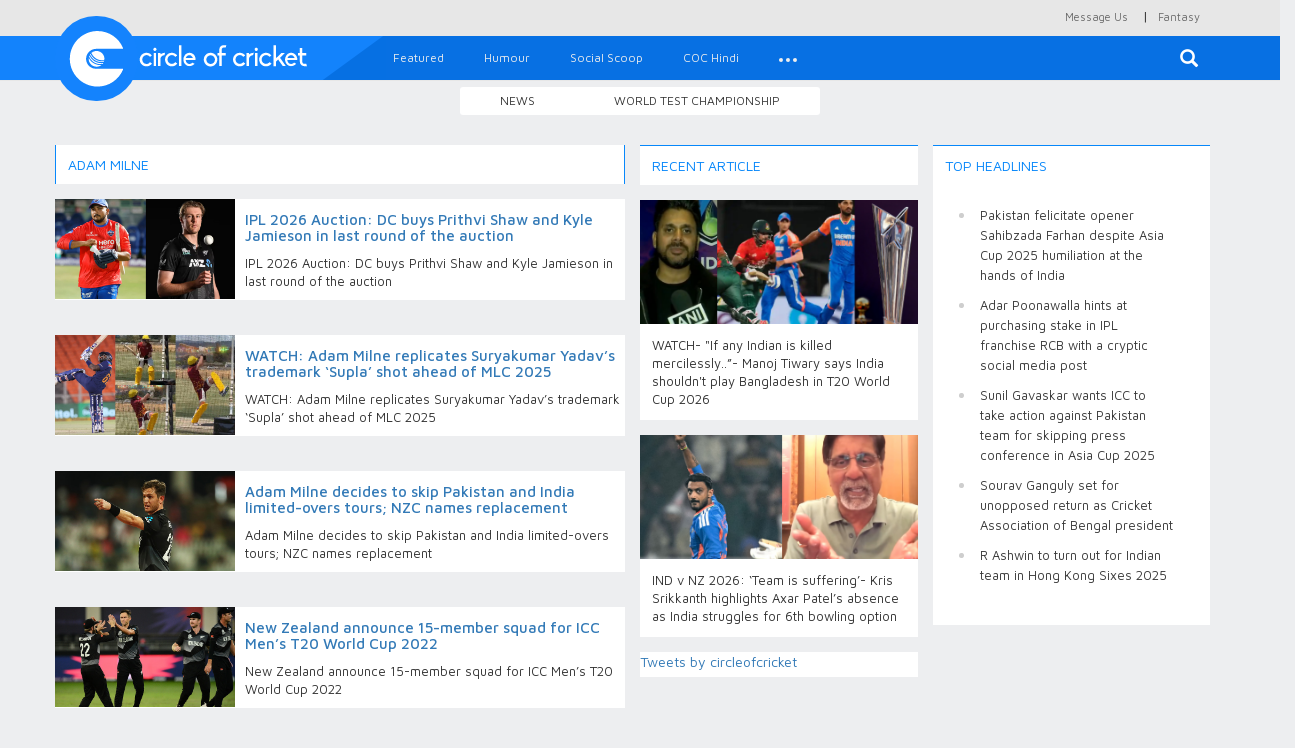

--- FILE ---
content_type: text/html; charset=UTF-8
request_url: https://circleofcricket.com/HomeController/hashtag_articles?limit=4&offset=0&tag_id=547&_=1768510947684
body_size: 996
content:
	 <div class="more-news">
                        <div class="media news">
						
                            <div class="media-left media-middle">
                               <a href="https://circleofcricket.com/category/IPL/101107/ipl-2026-auction-dc-buys-prithvi-shaw-and-kyle-jamieson-in-last-round-of-the-auction"> 
                                <img class="media-object" src="https://circleofcricket.com/post_image/post_image_cedf647.jpg"  onerror="this.src='https://circleofcricket.com/post_image/post_image_cedf647.jpg';" alt="IPL 2026 Auction: DC buys Prithvi Shaw and Kyle Jamieson in last round of the auction" title="IPL 2026 Auction: DC buys Prithvi Shaw and Kyle Jamieson in last round of the auction">
                             </a>
                            </div>
							 
                            <div class="media-body media-top">
							<a href="https://circleofcricket.com/category/IPL/101107/ipl-2026-auction-dc-buys-prithvi-shaw-and-kyle-jamieson-in-last-round-of-the-auction">

                                <h5 class="media-heading">IPL 2026 Auction: DC buys Prithvi Shaw and Kyle Jamieson in last round of the auction</h5>
								 </a>
                                <p>IPL 2026 Auction: DC buys Prithvi Shaw and Kyle Jamieson in last round of the auction                                </p>
                            </div>
							
                        </div>
                     </div>
                   
		 <div class="more-news">
                        <div class="media news">
						
                            <div class="media-left media-middle">
                               <a href="https://circleofcricket.com/category/social_scoop/97919/watch-adam-milne-replicates-suryakumar-yadavs-trademark-supla-shot-ahead-of-mlc-2025"> 
                                <img class="media-object" src="https://circleofcricket.com/post_image/post_image_03ad770.jpg"  onerror="this.src='https://circleofcricket.com/post_image/post_image_03ad770.jpg';" alt="WATCH: Adam Milne replicates Suryakumar Yadav’s trademark ‘Supla’ shot ahead of MLC 2025" title="WATCH: Adam Milne replicates Suryakumar Yadav’s trademark ‘Supla’ shot ahead of MLC 2025">
                             </a>
                            </div>
							 
                            <div class="media-body media-top">
							<a href="https://circleofcricket.com/category/social_scoop/97919/watch-adam-milne-replicates-suryakumar-yadavs-trademark-supla-shot-ahead-of-mlc-2025">

                                <h5 class="media-heading">WATCH: Adam Milne replicates Suryakumar Yadav’s trademark ‘Supla’ shot ahead of MLC 2025</h5>
								 </a>
                                <p>WATCH: Adam Milne replicates Suryakumar Yadav’s trademark ‘Supla’ shot ahead of MLC 2025                                </p>
                            </div>
							
                        </div>
                     </div>
                   
		 <div class="more-news">
                        <div class="media news">
						
                            <div class="media-left media-middle">
                               <a href="https://circleofcricket.com/category/Latest_news/81854/adam-milne-decides-to-skip-pakistan-and-india-limited-overs-tours-nzc-names-replacement"> 
                                <img class="media-object" src="https://circleofcricket.com/post_image/post_image_3fe98d9.jpg"  onerror="this.src='https://circleofcricket.com/post_image/post_image_3fe98d9.jpg';" alt="Adam Milne decides to skip Pakistan and India limited-overs tours; NZC names replacement" title="Adam Milne decides to skip Pakistan and India limited-overs tours; NZC names replacement">
                             </a>
                            </div>
							 
                            <div class="media-body media-top">
							<a href="https://circleofcricket.com/category/Latest_news/81854/adam-milne-decides-to-skip-pakistan-and-india-limited-overs-tours-nzc-names-replacement">

                                <h5 class="media-heading">Adam Milne decides to skip Pakistan and India limited-overs tours; NZC names replacement</h5>
								 </a>
                                <p>Adam Milne decides to skip Pakistan and India limited-overs tours; NZC names replacement                                </p>
                            </div>
							
                        </div>
                     </div>
                   
		 <div class="more-news">
                        <div class="media news">
						
                            <div class="media-left media-middle">
                               <a href="https://circleofcricket.com/category/T20_World_Cup/79517/new-zealand-announce-15-member-squad-for-icc-mens-t20-world-cup-2022"> 
                                <img class="media-object" src="https://circleofcricket.com/post_image/post_image_7ef3566.jpg"  onerror="this.src='https://circleofcricket.com/post_image/post_image_7ef3566.jpg';" alt="New Zealand announce 15-member squad for ICC Men’s T20 World Cup 2022" title="New Zealand announce 15-member squad for ICC Men’s T20 World Cup 2022">
                             </a>
                            </div>
							 
                            <div class="media-body media-top">
							<a href="https://circleofcricket.com/category/T20_World_Cup/79517/new-zealand-announce-15-member-squad-for-icc-mens-t20-world-cup-2022">

                                <h5 class="media-heading">New Zealand announce 15-member squad for ICC Men’s T20 World Cup 2022</h5>
								 </a>
                                <p>New Zealand announce 15-member squad for ICC Men’s T20 World Cup 2022                                </p>
                            </div>
							
                        </div>
                     </div>
                   
	

--- FILE ---
content_type: text/html; charset=utf-8
request_url: https://www.google.com/recaptcha/api2/aframe
body_size: 268
content:
<!DOCTYPE HTML><html><head><meta http-equiv="content-type" content="text/html; charset=UTF-8"></head><body><script nonce="ZqGLFZT9H2p-Iy7p1j10iQ">/** Anti-fraud and anti-abuse applications only. See google.com/recaptcha */ try{var clients={'sodar':'https://pagead2.googlesyndication.com/pagead/sodar?'};window.addEventListener("message",function(a){try{if(a.source===window.parent){var b=JSON.parse(a.data);var c=clients[b['id']];if(c){var d=document.createElement('img');d.src=c+b['params']+'&rc='+(localStorage.getItem("rc::a")?sessionStorage.getItem("rc::b"):"");window.document.body.appendChild(d);sessionStorage.setItem("rc::e",parseInt(sessionStorage.getItem("rc::e")||0)+1);localStorage.setItem("rc::h",'1768510950293');}}}catch(b){}});window.parent.postMessage("_grecaptcha_ready", "*");}catch(b){}</script></body></html>

--- FILE ---
content_type: image/svg+xml
request_url: https://circleofcricket.com/images/logo-text-icon.svg
body_size: 4012
content:
<?xml version="1.0" encoding="utf-8"?>
<!-- Generator: Adobe Illustrator 19.1.0, SVG Export Plug-In . SVG Version: 6.00 Build 0)  -->
<svg version="1.1" id="Layer_1" xmlns="http://www.w3.org/2000/svg" xmlns:xlink="http://www.w3.org/1999/xlink" x="0px" y="0px"
	 viewBox="0 0 161 30" style="enable-background:new 0 0 161 30;" xml:space="preserve">
<style type="text/css">
	.st0{fill:#FFFFFF;}
</style>
<g>
	<path class="st0" d="M13.2,22.8c-0.2,0.3-0.4,0.5-0.7,0.8c-1.2,1.2-2.8,1.8-4.5,1.8s-3.3-0.6-4.5-1.8c-1.2-1.2-1.9-2.8-1.9-4.5
		c0-1.7,0.7-3.3,1.9-4.5c1.2-1.2,2.8-1.8,4.5-1.8s3.3,0.6,4.5,1.8c0.2,0.2,0.4,0.5,0.6,0.7l-1.8,1.3c-0.7-1-1.9-1.7-3.3-1.7
		C5.8,15,4,16.8,4,19.1c0,2.2,1.8,4.1,4.1,4.1c1.3,0,2.5-0.7,3.3-1.7L13.2,22.8z"/>
	<path class="st0" d="M14.5,9.6c0-0.8,0.7-1.5,1.5-1.5c0.8,0,1.5,0.7,1.5,1.5s-0.7,1.5-1.5,1.5C15.1,11.1,14.5,10.4,14.5,9.6z
		 M14.8,13h2.3v12.1h-2.3V13z"/>
	<path class="st0" d="M21.2,14.3c0.8-0.8,3-1.5,4.4-1.5L25.1,15c-2.1,0-3.9,1.6-3.9,3.6v6.5h-2.3V13h2.3V14.3z"/>
	<path class="st0" d="M37.2,22.8c-0.2,0.3-0.4,0.5-0.7,0.8c-1.2,1.2-2.8,1.8-4.5,1.8s-3.3-0.6-4.5-1.8c-1.2-1.2-1.9-2.8-1.9-4.5
		c0-1.7,0.7-3.3,1.9-4.5c1.2-1.2,2.8-1.8,4.5-1.8s3.3,0.6,4.5,1.8c0.2,0.2,0.4,0.5,0.6,0.7l-1.8,1.3c-0.7-1-1.9-1.7-3.3-1.7
		c-2.2,0-4.1,1.9-4.1,4.1c0,2.2,1.8,4.1,4.1,4.1c1.3,0,2.5-0.7,3.3-1.7L37.2,22.8z"/>
	<path class="st0" d="M38.8,25.1V5.7h2.3v19.4H38.8z"/>
	<path class="st0" d="M54.4,19.6h-9.3v0.1c0.3,2,1.8,3.5,3.5,3.5c1.1-0.1,2.2-0.5,3-1.3l1.9,1.1c-0.5,0.5-1,1-1.6,1.3
		c-0.9,0.6-2.1,0.8-3.2,0.9c-1.6,0-3-0.7-4.1-1.9c-1-1-1.5-2.4-1.6-3.8c0-0.2,0-0.4,0-0.6c0-0.5,0.1-1,0.2-1.4
		c0.2-1.1,0.8-2.1,1.5-2.9c1.1-1.2,2.5-1.8,4.1-1.8c1.6,0,3,0.7,4.1,1.8c0.7,0.8,1.3,1.8,1.5,2.9C54.5,18.8,54.4,19.4,54.4,19.6z
		 M52,17.7L52,17.7c-0.6-1.6-1.9-2.7-3.4-2.7c-1.5,0-2.8,1.1-3.4,2.6l0,0.1H52z"/>
	<path class="st0" d="M75.1,19.1c0,1.7-0.7,3.3-1.9,4.5c-1.2,1.2-2.8,1.9-4.5,1.9c-1.7,0-3.3-0.7-4.5-1.9c-1.2-1.2-1.9-2.8-1.9-4.5
		c0-1.7,0.7-3.3,1.9-4.5c1.2-1.2,2.8-1.8,4.5-1.8c1.7,0,3.3,0.6,4.5,1.8C74.5,15.8,75.1,17.4,75.1,19.1z M72.9,19.1
		c0-2.2-1.8-4-4.1-4c-2.2,0-4.1,1.8-4.1,4c0,2.2,1.8,4.1,4.1,4.1C71.1,23.1,72.9,21.3,72.9,19.1z"/>
	<path class="st0" d="M83.7,5.7l-0.6,2.2h-2c-1,0-1.8,0.9-1.8,1.9V13H83v2.2h-3.7v9.9H77v-9.9h-1.8V13H77V9.7c0-2.2,1.8-4,4-4H83.7z
		"/>
	<path class="st0" d="M101.6,22.8c-0.2,0.3-0.4,0.5-0.7,0.8c-1.2,1.2-2.8,1.8-4.5,1.8c-1.7,0-3.3-0.6-4.5-1.8
		c-1.2-1.2-1.9-2.8-1.9-4.5c0-1.7,0.7-3.3,1.9-4.5c1.2-1.2,2.8-1.8,4.5-1.8c1.7,0,3.3,0.6,4.5,1.8c0.2,0.2,0.4,0.5,0.6,0.7l-1.8,1.3
		c-0.7-1-1.9-1.7-3.3-1.7c-2.2,0-4.1,1.9-4.1,4.1c0,2.2,1.8,4.1,4.1,4.1c1.3,0,2.5-0.7,3.3-1.7L101.6,22.8z"/>
	<path class="st0" d="M105.2,14.3c0.8-0.8,3-1.5,4.4-1.5L109,15c-2.1,0-3.9,1.6-3.9,3.6v6.5h-2.3V13h2.3V14.3z"/>
	<path class="st0" d="M110.5,9.6c0-0.8,0.7-1.5,1.5-1.5c0.8,0,1.5,0.7,1.5,1.5s-0.7,1.5-1.5,1.5C111.1,11.1,110.5,10.4,110.5,9.6z
		 M110.8,13h2.3v12.1h-2.3V13z"/>
	<path class="st0" d="M126.4,22.8c-0.2,0.3-0.4,0.5-0.7,0.8c-1.2,1.2-2.8,1.8-4.5,1.8c-1.7,0-3.3-0.6-4.5-1.8
		c-1.2-1.2-1.9-2.8-1.9-4.5c0-1.7,0.7-3.3,1.9-4.5c1.2-1.2,2.8-1.8,4.5-1.8c1.7,0,3.3,0.6,4.5,1.8c0.2,0.2,0.4,0.5,0.6,0.7l-1.8,1.3
		c-0.7-1-1.9-1.7-3.3-1.7c-2.2,0-4.1,1.9-4.1,4.1c0,2.2,1.8,4.1,4.1,4.1c1.3,0,2.5-0.7,3.3-1.7L126.4,22.8z"/>
	<path class="st0" d="M140,25.1h-2.9l-4.4-6.1l-2.1,2v4.2h-2.3V5.7h2.3v12.2l5.3-4.9h3.3l-4.7,4.4L140,25.1z"/>
	<path class="st0" d="M150.7,19.6h-9.3v0.1c0.3,2,1.8,3.5,3.5,3.5c1.1-0.1,2.2-0.5,3-1.3l1.9,1.1c-0.5,0.5-1,1-1.6,1.3
		c-0.9,0.6-2.1,0.8-3.2,0.9c-1.6,0-3-0.7-4.1-1.9c-1-1-1.5-2.4-1.6-3.8c0-0.2,0-0.4,0-0.6c0-0.5,0.1-1,0.2-1.4
		c0.2-1.1,0.8-2.1,1.5-2.9c1.1-1.2,2.5-1.8,4.1-1.8c1.6,0,3,0.7,4.1,1.8c0.7,0.8,1.3,1.8,1.5,2.9C150.8,18.8,150.8,19.4,150.7,19.6z
		 M148.4,17.7L148.4,17.7c-0.6-1.6-1.9-2.7-3.4-2.7c-1.5,0-2.8,1.1-3.4,2.6l0,0.1H148.4z"/>
	<path class="st0" d="M153.3,21.1v-5.9h-1.8V13h1.8V8.3h2.3V13h3.7v2.2h-3.7v5.9c0,1,0.8,1.9,1.8,1.9h2l0.6,2.2h-2.7
		C155.1,25.1,153.3,23.4,153.3,21.1z"/>
</g>
</svg>
